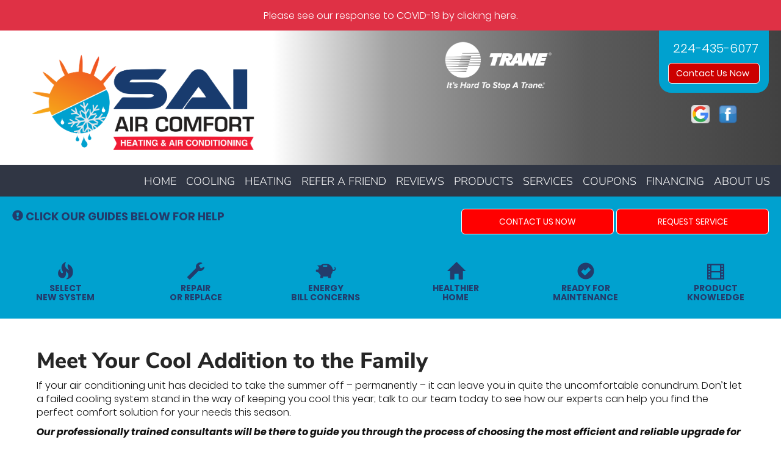

--- FILE ---
content_type: text/html; charset=UTF-8
request_url: https://sos-apps.appspot.com/ip-lookup.php
body_size: -114
content:
"3.142.84.122, 142.250.190.148"

--- FILE ---
content_type: text/html; charset=utf-8
request_url: https://www.google.com/recaptcha/api2/anchor?ar=1&k=6Le7wiUTAAAAAG-hCuWRcM2y2iVhXwgujyFy8Km9&co=aHR0cHM6Ly93d3cuc2FpYWlyY29tZm9ydC5jb206NDQz&hl=en&v=PoyoqOPhxBO7pBk68S4YbpHZ&size=compact&anchor-ms=20000&execute-ms=30000&cb=3jz5r2z6suj7
body_size: 49513
content:
<!DOCTYPE HTML><html dir="ltr" lang="en"><head><meta http-equiv="Content-Type" content="text/html; charset=UTF-8">
<meta http-equiv="X-UA-Compatible" content="IE=edge">
<title>reCAPTCHA</title>
<style type="text/css">
/* cyrillic-ext */
@font-face {
  font-family: 'Roboto';
  font-style: normal;
  font-weight: 400;
  font-stretch: 100%;
  src: url(//fonts.gstatic.com/s/roboto/v48/KFO7CnqEu92Fr1ME7kSn66aGLdTylUAMa3GUBHMdazTgWw.woff2) format('woff2');
  unicode-range: U+0460-052F, U+1C80-1C8A, U+20B4, U+2DE0-2DFF, U+A640-A69F, U+FE2E-FE2F;
}
/* cyrillic */
@font-face {
  font-family: 'Roboto';
  font-style: normal;
  font-weight: 400;
  font-stretch: 100%;
  src: url(//fonts.gstatic.com/s/roboto/v48/KFO7CnqEu92Fr1ME7kSn66aGLdTylUAMa3iUBHMdazTgWw.woff2) format('woff2');
  unicode-range: U+0301, U+0400-045F, U+0490-0491, U+04B0-04B1, U+2116;
}
/* greek-ext */
@font-face {
  font-family: 'Roboto';
  font-style: normal;
  font-weight: 400;
  font-stretch: 100%;
  src: url(//fonts.gstatic.com/s/roboto/v48/KFO7CnqEu92Fr1ME7kSn66aGLdTylUAMa3CUBHMdazTgWw.woff2) format('woff2');
  unicode-range: U+1F00-1FFF;
}
/* greek */
@font-face {
  font-family: 'Roboto';
  font-style: normal;
  font-weight: 400;
  font-stretch: 100%;
  src: url(//fonts.gstatic.com/s/roboto/v48/KFO7CnqEu92Fr1ME7kSn66aGLdTylUAMa3-UBHMdazTgWw.woff2) format('woff2');
  unicode-range: U+0370-0377, U+037A-037F, U+0384-038A, U+038C, U+038E-03A1, U+03A3-03FF;
}
/* math */
@font-face {
  font-family: 'Roboto';
  font-style: normal;
  font-weight: 400;
  font-stretch: 100%;
  src: url(//fonts.gstatic.com/s/roboto/v48/KFO7CnqEu92Fr1ME7kSn66aGLdTylUAMawCUBHMdazTgWw.woff2) format('woff2');
  unicode-range: U+0302-0303, U+0305, U+0307-0308, U+0310, U+0312, U+0315, U+031A, U+0326-0327, U+032C, U+032F-0330, U+0332-0333, U+0338, U+033A, U+0346, U+034D, U+0391-03A1, U+03A3-03A9, U+03B1-03C9, U+03D1, U+03D5-03D6, U+03F0-03F1, U+03F4-03F5, U+2016-2017, U+2034-2038, U+203C, U+2040, U+2043, U+2047, U+2050, U+2057, U+205F, U+2070-2071, U+2074-208E, U+2090-209C, U+20D0-20DC, U+20E1, U+20E5-20EF, U+2100-2112, U+2114-2115, U+2117-2121, U+2123-214F, U+2190, U+2192, U+2194-21AE, U+21B0-21E5, U+21F1-21F2, U+21F4-2211, U+2213-2214, U+2216-22FF, U+2308-230B, U+2310, U+2319, U+231C-2321, U+2336-237A, U+237C, U+2395, U+239B-23B7, U+23D0, U+23DC-23E1, U+2474-2475, U+25AF, U+25B3, U+25B7, U+25BD, U+25C1, U+25CA, U+25CC, U+25FB, U+266D-266F, U+27C0-27FF, U+2900-2AFF, U+2B0E-2B11, U+2B30-2B4C, U+2BFE, U+3030, U+FF5B, U+FF5D, U+1D400-1D7FF, U+1EE00-1EEFF;
}
/* symbols */
@font-face {
  font-family: 'Roboto';
  font-style: normal;
  font-weight: 400;
  font-stretch: 100%;
  src: url(//fonts.gstatic.com/s/roboto/v48/KFO7CnqEu92Fr1ME7kSn66aGLdTylUAMaxKUBHMdazTgWw.woff2) format('woff2');
  unicode-range: U+0001-000C, U+000E-001F, U+007F-009F, U+20DD-20E0, U+20E2-20E4, U+2150-218F, U+2190, U+2192, U+2194-2199, U+21AF, U+21E6-21F0, U+21F3, U+2218-2219, U+2299, U+22C4-22C6, U+2300-243F, U+2440-244A, U+2460-24FF, U+25A0-27BF, U+2800-28FF, U+2921-2922, U+2981, U+29BF, U+29EB, U+2B00-2BFF, U+4DC0-4DFF, U+FFF9-FFFB, U+10140-1018E, U+10190-1019C, U+101A0, U+101D0-101FD, U+102E0-102FB, U+10E60-10E7E, U+1D2C0-1D2D3, U+1D2E0-1D37F, U+1F000-1F0FF, U+1F100-1F1AD, U+1F1E6-1F1FF, U+1F30D-1F30F, U+1F315, U+1F31C, U+1F31E, U+1F320-1F32C, U+1F336, U+1F378, U+1F37D, U+1F382, U+1F393-1F39F, U+1F3A7-1F3A8, U+1F3AC-1F3AF, U+1F3C2, U+1F3C4-1F3C6, U+1F3CA-1F3CE, U+1F3D4-1F3E0, U+1F3ED, U+1F3F1-1F3F3, U+1F3F5-1F3F7, U+1F408, U+1F415, U+1F41F, U+1F426, U+1F43F, U+1F441-1F442, U+1F444, U+1F446-1F449, U+1F44C-1F44E, U+1F453, U+1F46A, U+1F47D, U+1F4A3, U+1F4B0, U+1F4B3, U+1F4B9, U+1F4BB, U+1F4BF, U+1F4C8-1F4CB, U+1F4D6, U+1F4DA, U+1F4DF, U+1F4E3-1F4E6, U+1F4EA-1F4ED, U+1F4F7, U+1F4F9-1F4FB, U+1F4FD-1F4FE, U+1F503, U+1F507-1F50B, U+1F50D, U+1F512-1F513, U+1F53E-1F54A, U+1F54F-1F5FA, U+1F610, U+1F650-1F67F, U+1F687, U+1F68D, U+1F691, U+1F694, U+1F698, U+1F6AD, U+1F6B2, U+1F6B9-1F6BA, U+1F6BC, U+1F6C6-1F6CF, U+1F6D3-1F6D7, U+1F6E0-1F6EA, U+1F6F0-1F6F3, U+1F6F7-1F6FC, U+1F700-1F7FF, U+1F800-1F80B, U+1F810-1F847, U+1F850-1F859, U+1F860-1F887, U+1F890-1F8AD, U+1F8B0-1F8BB, U+1F8C0-1F8C1, U+1F900-1F90B, U+1F93B, U+1F946, U+1F984, U+1F996, U+1F9E9, U+1FA00-1FA6F, U+1FA70-1FA7C, U+1FA80-1FA89, U+1FA8F-1FAC6, U+1FACE-1FADC, U+1FADF-1FAE9, U+1FAF0-1FAF8, U+1FB00-1FBFF;
}
/* vietnamese */
@font-face {
  font-family: 'Roboto';
  font-style: normal;
  font-weight: 400;
  font-stretch: 100%;
  src: url(//fonts.gstatic.com/s/roboto/v48/KFO7CnqEu92Fr1ME7kSn66aGLdTylUAMa3OUBHMdazTgWw.woff2) format('woff2');
  unicode-range: U+0102-0103, U+0110-0111, U+0128-0129, U+0168-0169, U+01A0-01A1, U+01AF-01B0, U+0300-0301, U+0303-0304, U+0308-0309, U+0323, U+0329, U+1EA0-1EF9, U+20AB;
}
/* latin-ext */
@font-face {
  font-family: 'Roboto';
  font-style: normal;
  font-weight: 400;
  font-stretch: 100%;
  src: url(//fonts.gstatic.com/s/roboto/v48/KFO7CnqEu92Fr1ME7kSn66aGLdTylUAMa3KUBHMdazTgWw.woff2) format('woff2');
  unicode-range: U+0100-02BA, U+02BD-02C5, U+02C7-02CC, U+02CE-02D7, U+02DD-02FF, U+0304, U+0308, U+0329, U+1D00-1DBF, U+1E00-1E9F, U+1EF2-1EFF, U+2020, U+20A0-20AB, U+20AD-20C0, U+2113, U+2C60-2C7F, U+A720-A7FF;
}
/* latin */
@font-face {
  font-family: 'Roboto';
  font-style: normal;
  font-weight: 400;
  font-stretch: 100%;
  src: url(//fonts.gstatic.com/s/roboto/v48/KFO7CnqEu92Fr1ME7kSn66aGLdTylUAMa3yUBHMdazQ.woff2) format('woff2');
  unicode-range: U+0000-00FF, U+0131, U+0152-0153, U+02BB-02BC, U+02C6, U+02DA, U+02DC, U+0304, U+0308, U+0329, U+2000-206F, U+20AC, U+2122, U+2191, U+2193, U+2212, U+2215, U+FEFF, U+FFFD;
}
/* cyrillic-ext */
@font-face {
  font-family: 'Roboto';
  font-style: normal;
  font-weight: 500;
  font-stretch: 100%;
  src: url(//fonts.gstatic.com/s/roboto/v48/KFO7CnqEu92Fr1ME7kSn66aGLdTylUAMa3GUBHMdazTgWw.woff2) format('woff2');
  unicode-range: U+0460-052F, U+1C80-1C8A, U+20B4, U+2DE0-2DFF, U+A640-A69F, U+FE2E-FE2F;
}
/* cyrillic */
@font-face {
  font-family: 'Roboto';
  font-style: normal;
  font-weight: 500;
  font-stretch: 100%;
  src: url(//fonts.gstatic.com/s/roboto/v48/KFO7CnqEu92Fr1ME7kSn66aGLdTylUAMa3iUBHMdazTgWw.woff2) format('woff2');
  unicode-range: U+0301, U+0400-045F, U+0490-0491, U+04B0-04B1, U+2116;
}
/* greek-ext */
@font-face {
  font-family: 'Roboto';
  font-style: normal;
  font-weight: 500;
  font-stretch: 100%;
  src: url(//fonts.gstatic.com/s/roboto/v48/KFO7CnqEu92Fr1ME7kSn66aGLdTylUAMa3CUBHMdazTgWw.woff2) format('woff2');
  unicode-range: U+1F00-1FFF;
}
/* greek */
@font-face {
  font-family: 'Roboto';
  font-style: normal;
  font-weight: 500;
  font-stretch: 100%;
  src: url(//fonts.gstatic.com/s/roboto/v48/KFO7CnqEu92Fr1ME7kSn66aGLdTylUAMa3-UBHMdazTgWw.woff2) format('woff2');
  unicode-range: U+0370-0377, U+037A-037F, U+0384-038A, U+038C, U+038E-03A1, U+03A3-03FF;
}
/* math */
@font-face {
  font-family: 'Roboto';
  font-style: normal;
  font-weight: 500;
  font-stretch: 100%;
  src: url(//fonts.gstatic.com/s/roboto/v48/KFO7CnqEu92Fr1ME7kSn66aGLdTylUAMawCUBHMdazTgWw.woff2) format('woff2');
  unicode-range: U+0302-0303, U+0305, U+0307-0308, U+0310, U+0312, U+0315, U+031A, U+0326-0327, U+032C, U+032F-0330, U+0332-0333, U+0338, U+033A, U+0346, U+034D, U+0391-03A1, U+03A3-03A9, U+03B1-03C9, U+03D1, U+03D5-03D6, U+03F0-03F1, U+03F4-03F5, U+2016-2017, U+2034-2038, U+203C, U+2040, U+2043, U+2047, U+2050, U+2057, U+205F, U+2070-2071, U+2074-208E, U+2090-209C, U+20D0-20DC, U+20E1, U+20E5-20EF, U+2100-2112, U+2114-2115, U+2117-2121, U+2123-214F, U+2190, U+2192, U+2194-21AE, U+21B0-21E5, U+21F1-21F2, U+21F4-2211, U+2213-2214, U+2216-22FF, U+2308-230B, U+2310, U+2319, U+231C-2321, U+2336-237A, U+237C, U+2395, U+239B-23B7, U+23D0, U+23DC-23E1, U+2474-2475, U+25AF, U+25B3, U+25B7, U+25BD, U+25C1, U+25CA, U+25CC, U+25FB, U+266D-266F, U+27C0-27FF, U+2900-2AFF, U+2B0E-2B11, U+2B30-2B4C, U+2BFE, U+3030, U+FF5B, U+FF5D, U+1D400-1D7FF, U+1EE00-1EEFF;
}
/* symbols */
@font-face {
  font-family: 'Roboto';
  font-style: normal;
  font-weight: 500;
  font-stretch: 100%;
  src: url(//fonts.gstatic.com/s/roboto/v48/KFO7CnqEu92Fr1ME7kSn66aGLdTylUAMaxKUBHMdazTgWw.woff2) format('woff2');
  unicode-range: U+0001-000C, U+000E-001F, U+007F-009F, U+20DD-20E0, U+20E2-20E4, U+2150-218F, U+2190, U+2192, U+2194-2199, U+21AF, U+21E6-21F0, U+21F3, U+2218-2219, U+2299, U+22C4-22C6, U+2300-243F, U+2440-244A, U+2460-24FF, U+25A0-27BF, U+2800-28FF, U+2921-2922, U+2981, U+29BF, U+29EB, U+2B00-2BFF, U+4DC0-4DFF, U+FFF9-FFFB, U+10140-1018E, U+10190-1019C, U+101A0, U+101D0-101FD, U+102E0-102FB, U+10E60-10E7E, U+1D2C0-1D2D3, U+1D2E0-1D37F, U+1F000-1F0FF, U+1F100-1F1AD, U+1F1E6-1F1FF, U+1F30D-1F30F, U+1F315, U+1F31C, U+1F31E, U+1F320-1F32C, U+1F336, U+1F378, U+1F37D, U+1F382, U+1F393-1F39F, U+1F3A7-1F3A8, U+1F3AC-1F3AF, U+1F3C2, U+1F3C4-1F3C6, U+1F3CA-1F3CE, U+1F3D4-1F3E0, U+1F3ED, U+1F3F1-1F3F3, U+1F3F5-1F3F7, U+1F408, U+1F415, U+1F41F, U+1F426, U+1F43F, U+1F441-1F442, U+1F444, U+1F446-1F449, U+1F44C-1F44E, U+1F453, U+1F46A, U+1F47D, U+1F4A3, U+1F4B0, U+1F4B3, U+1F4B9, U+1F4BB, U+1F4BF, U+1F4C8-1F4CB, U+1F4D6, U+1F4DA, U+1F4DF, U+1F4E3-1F4E6, U+1F4EA-1F4ED, U+1F4F7, U+1F4F9-1F4FB, U+1F4FD-1F4FE, U+1F503, U+1F507-1F50B, U+1F50D, U+1F512-1F513, U+1F53E-1F54A, U+1F54F-1F5FA, U+1F610, U+1F650-1F67F, U+1F687, U+1F68D, U+1F691, U+1F694, U+1F698, U+1F6AD, U+1F6B2, U+1F6B9-1F6BA, U+1F6BC, U+1F6C6-1F6CF, U+1F6D3-1F6D7, U+1F6E0-1F6EA, U+1F6F0-1F6F3, U+1F6F7-1F6FC, U+1F700-1F7FF, U+1F800-1F80B, U+1F810-1F847, U+1F850-1F859, U+1F860-1F887, U+1F890-1F8AD, U+1F8B0-1F8BB, U+1F8C0-1F8C1, U+1F900-1F90B, U+1F93B, U+1F946, U+1F984, U+1F996, U+1F9E9, U+1FA00-1FA6F, U+1FA70-1FA7C, U+1FA80-1FA89, U+1FA8F-1FAC6, U+1FACE-1FADC, U+1FADF-1FAE9, U+1FAF0-1FAF8, U+1FB00-1FBFF;
}
/* vietnamese */
@font-face {
  font-family: 'Roboto';
  font-style: normal;
  font-weight: 500;
  font-stretch: 100%;
  src: url(//fonts.gstatic.com/s/roboto/v48/KFO7CnqEu92Fr1ME7kSn66aGLdTylUAMa3OUBHMdazTgWw.woff2) format('woff2');
  unicode-range: U+0102-0103, U+0110-0111, U+0128-0129, U+0168-0169, U+01A0-01A1, U+01AF-01B0, U+0300-0301, U+0303-0304, U+0308-0309, U+0323, U+0329, U+1EA0-1EF9, U+20AB;
}
/* latin-ext */
@font-face {
  font-family: 'Roboto';
  font-style: normal;
  font-weight: 500;
  font-stretch: 100%;
  src: url(//fonts.gstatic.com/s/roboto/v48/KFO7CnqEu92Fr1ME7kSn66aGLdTylUAMa3KUBHMdazTgWw.woff2) format('woff2');
  unicode-range: U+0100-02BA, U+02BD-02C5, U+02C7-02CC, U+02CE-02D7, U+02DD-02FF, U+0304, U+0308, U+0329, U+1D00-1DBF, U+1E00-1E9F, U+1EF2-1EFF, U+2020, U+20A0-20AB, U+20AD-20C0, U+2113, U+2C60-2C7F, U+A720-A7FF;
}
/* latin */
@font-face {
  font-family: 'Roboto';
  font-style: normal;
  font-weight: 500;
  font-stretch: 100%;
  src: url(//fonts.gstatic.com/s/roboto/v48/KFO7CnqEu92Fr1ME7kSn66aGLdTylUAMa3yUBHMdazQ.woff2) format('woff2');
  unicode-range: U+0000-00FF, U+0131, U+0152-0153, U+02BB-02BC, U+02C6, U+02DA, U+02DC, U+0304, U+0308, U+0329, U+2000-206F, U+20AC, U+2122, U+2191, U+2193, U+2212, U+2215, U+FEFF, U+FFFD;
}
/* cyrillic-ext */
@font-face {
  font-family: 'Roboto';
  font-style: normal;
  font-weight: 900;
  font-stretch: 100%;
  src: url(//fonts.gstatic.com/s/roboto/v48/KFO7CnqEu92Fr1ME7kSn66aGLdTylUAMa3GUBHMdazTgWw.woff2) format('woff2');
  unicode-range: U+0460-052F, U+1C80-1C8A, U+20B4, U+2DE0-2DFF, U+A640-A69F, U+FE2E-FE2F;
}
/* cyrillic */
@font-face {
  font-family: 'Roboto';
  font-style: normal;
  font-weight: 900;
  font-stretch: 100%;
  src: url(//fonts.gstatic.com/s/roboto/v48/KFO7CnqEu92Fr1ME7kSn66aGLdTylUAMa3iUBHMdazTgWw.woff2) format('woff2');
  unicode-range: U+0301, U+0400-045F, U+0490-0491, U+04B0-04B1, U+2116;
}
/* greek-ext */
@font-face {
  font-family: 'Roboto';
  font-style: normal;
  font-weight: 900;
  font-stretch: 100%;
  src: url(//fonts.gstatic.com/s/roboto/v48/KFO7CnqEu92Fr1ME7kSn66aGLdTylUAMa3CUBHMdazTgWw.woff2) format('woff2');
  unicode-range: U+1F00-1FFF;
}
/* greek */
@font-face {
  font-family: 'Roboto';
  font-style: normal;
  font-weight: 900;
  font-stretch: 100%;
  src: url(//fonts.gstatic.com/s/roboto/v48/KFO7CnqEu92Fr1ME7kSn66aGLdTylUAMa3-UBHMdazTgWw.woff2) format('woff2');
  unicode-range: U+0370-0377, U+037A-037F, U+0384-038A, U+038C, U+038E-03A1, U+03A3-03FF;
}
/* math */
@font-face {
  font-family: 'Roboto';
  font-style: normal;
  font-weight: 900;
  font-stretch: 100%;
  src: url(//fonts.gstatic.com/s/roboto/v48/KFO7CnqEu92Fr1ME7kSn66aGLdTylUAMawCUBHMdazTgWw.woff2) format('woff2');
  unicode-range: U+0302-0303, U+0305, U+0307-0308, U+0310, U+0312, U+0315, U+031A, U+0326-0327, U+032C, U+032F-0330, U+0332-0333, U+0338, U+033A, U+0346, U+034D, U+0391-03A1, U+03A3-03A9, U+03B1-03C9, U+03D1, U+03D5-03D6, U+03F0-03F1, U+03F4-03F5, U+2016-2017, U+2034-2038, U+203C, U+2040, U+2043, U+2047, U+2050, U+2057, U+205F, U+2070-2071, U+2074-208E, U+2090-209C, U+20D0-20DC, U+20E1, U+20E5-20EF, U+2100-2112, U+2114-2115, U+2117-2121, U+2123-214F, U+2190, U+2192, U+2194-21AE, U+21B0-21E5, U+21F1-21F2, U+21F4-2211, U+2213-2214, U+2216-22FF, U+2308-230B, U+2310, U+2319, U+231C-2321, U+2336-237A, U+237C, U+2395, U+239B-23B7, U+23D0, U+23DC-23E1, U+2474-2475, U+25AF, U+25B3, U+25B7, U+25BD, U+25C1, U+25CA, U+25CC, U+25FB, U+266D-266F, U+27C0-27FF, U+2900-2AFF, U+2B0E-2B11, U+2B30-2B4C, U+2BFE, U+3030, U+FF5B, U+FF5D, U+1D400-1D7FF, U+1EE00-1EEFF;
}
/* symbols */
@font-face {
  font-family: 'Roboto';
  font-style: normal;
  font-weight: 900;
  font-stretch: 100%;
  src: url(//fonts.gstatic.com/s/roboto/v48/KFO7CnqEu92Fr1ME7kSn66aGLdTylUAMaxKUBHMdazTgWw.woff2) format('woff2');
  unicode-range: U+0001-000C, U+000E-001F, U+007F-009F, U+20DD-20E0, U+20E2-20E4, U+2150-218F, U+2190, U+2192, U+2194-2199, U+21AF, U+21E6-21F0, U+21F3, U+2218-2219, U+2299, U+22C4-22C6, U+2300-243F, U+2440-244A, U+2460-24FF, U+25A0-27BF, U+2800-28FF, U+2921-2922, U+2981, U+29BF, U+29EB, U+2B00-2BFF, U+4DC0-4DFF, U+FFF9-FFFB, U+10140-1018E, U+10190-1019C, U+101A0, U+101D0-101FD, U+102E0-102FB, U+10E60-10E7E, U+1D2C0-1D2D3, U+1D2E0-1D37F, U+1F000-1F0FF, U+1F100-1F1AD, U+1F1E6-1F1FF, U+1F30D-1F30F, U+1F315, U+1F31C, U+1F31E, U+1F320-1F32C, U+1F336, U+1F378, U+1F37D, U+1F382, U+1F393-1F39F, U+1F3A7-1F3A8, U+1F3AC-1F3AF, U+1F3C2, U+1F3C4-1F3C6, U+1F3CA-1F3CE, U+1F3D4-1F3E0, U+1F3ED, U+1F3F1-1F3F3, U+1F3F5-1F3F7, U+1F408, U+1F415, U+1F41F, U+1F426, U+1F43F, U+1F441-1F442, U+1F444, U+1F446-1F449, U+1F44C-1F44E, U+1F453, U+1F46A, U+1F47D, U+1F4A3, U+1F4B0, U+1F4B3, U+1F4B9, U+1F4BB, U+1F4BF, U+1F4C8-1F4CB, U+1F4D6, U+1F4DA, U+1F4DF, U+1F4E3-1F4E6, U+1F4EA-1F4ED, U+1F4F7, U+1F4F9-1F4FB, U+1F4FD-1F4FE, U+1F503, U+1F507-1F50B, U+1F50D, U+1F512-1F513, U+1F53E-1F54A, U+1F54F-1F5FA, U+1F610, U+1F650-1F67F, U+1F687, U+1F68D, U+1F691, U+1F694, U+1F698, U+1F6AD, U+1F6B2, U+1F6B9-1F6BA, U+1F6BC, U+1F6C6-1F6CF, U+1F6D3-1F6D7, U+1F6E0-1F6EA, U+1F6F0-1F6F3, U+1F6F7-1F6FC, U+1F700-1F7FF, U+1F800-1F80B, U+1F810-1F847, U+1F850-1F859, U+1F860-1F887, U+1F890-1F8AD, U+1F8B0-1F8BB, U+1F8C0-1F8C1, U+1F900-1F90B, U+1F93B, U+1F946, U+1F984, U+1F996, U+1F9E9, U+1FA00-1FA6F, U+1FA70-1FA7C, U+1FA80-1FA89, U+1FA8F-1FAC6, U+1FACE-1FADC, U+1FADF-1FAE9, U+1FAF0-1FAF8, U+1FB00-1FBFF;
}
/* vietnamese */
@font-face {
  font-family: 'Roboto';
  font-style: normal;
  font-weight: 900;
  font-stretch: 100%;
  src: url(//fonts.gstatic.com/s/roboto/v48/KFO7CnqEu92Fr1ME7kSn66aGLdTylUAMa3OUBHMdazTgWw.woff2) format('woff2');
  unicode-range: U+0102-0103, U+0110-0111, U+0128-0129, U+0168-0169, U+01A0-01A1, U+01AF-01B0, U+0300-0301, U+0303-0304, U+0308-0309, U+0323, U+0329, U+1EA0-1EF9, U+20AB;
}
/* latin-ext */
@font-face {
  font-family: 'Roboto';
  font-style: normal;
  font-weight: 900;
  font-stretch: 100%;
  src: url(//fonts.gstatic.com/s/roboto/v48/KFO7CnqEu92Fr1ME7kSn66aGLdTylUAMa3KUBHMdazTgWw.woff2) format('woff2');
  unicode-range: U+0100-02BA, U+02BD-02C5, U+02C7-02CC, U+02CE-02D7, U+02DD-02FF, U+0304, U+0308, U+0329, U+1D00-1DBF, U+1E00-1E9F, U+1EF2-1EFF, U+2020, U+20A0-20AB, U+20AD-20C0, U+2113, U+2C60-2C7F, U+A720-A7FF;
}
/* latin */
@font-face {
  font-family: 'Roboto';
  font-style: normal;
  font-weight: 900;
  font-stretch: 100%;
  src: url(//fonts.gstatic.com/s/roboto/v48/KFO7CnqEu92Fr1ME7kSn66aGLdTylUAMa3yUBHMdazQ.woff2) format('woff2');
  unicode-range: U+0000-00FF, U+0131, U+0152-0153, U+02BB-02BC, U+02C6, U+02DA, U+02DC, U+0304, U+0308, U+0329, U+2000-206F, U+20AC, U+2122, U+2191, U+2193, U+2212, U+2215, U+FEFF, U+FFFD;
}

</style>
<link rel="stylesheet" type="text/css" href="https://www.gstatic.com/recaptcha/releases/PoyoqOPhxBO7pBk68S4YbpHZ/styles__ltr.css">
<script nonce="frybBaijTmXSjvsl9sNxug" type="text/javascript">window['__recaptcha_api'] = 'https://www.google.com/recaptcha/api2/';</script>
<script type="text/javascript" src="https://www.gstatic.com/recaptcha/releases/PoyoqOPhxBO7pBk68S4YbpHZ/recaptcha__en.js" nonce="frybBaijTmXSjvsl9sNxug">
      
    </script></head>
<body><div id="rc-anchor-alert" class="rc-anchor-alert"></div>
<input type="hidden" id="recaptcha-token" value="[base64]">
<script type="text/javascript" nonce="frybBaijTmXSjvsl9sNxug">
      recaptcha.anchor.Main.init("[\x22ainput\x22,[\x22bgdata\x22,\x22\x22,\[base64]/[base64]/[base64]/[base64]/[base64]/[base64]/KGcoTywyNTMsTy5PKSxVRyhPLEMpKTpnKE8sMjUzLEMpLE8pKSxsKSksTykpfSxieT1mdW5jdGlvbihDLE8sdSxsKXtmb3IobD0odT1SKEMpLDApO08+MDtPLS0pbD1sPDw4fFooQyk7ZyhDLHUsbCl9LFVHPWZ1bmN0aW9uKEMsTyl7Qy5pLmxlbmd0aD4xMDQ/[base64]/[base64]/[base64]/[base64]/[base64]/[base64]/[base64]\\u003d\x22,\[base64]\\u003d\x22,\x22bFdqTV7ChlDCjlvCl8KfwoLCisOBO8OrZcO9wokHJ8KFwpBLw4BRwoBOwoVkO8Ozw4/CpiHClMKiRXcXHsKLwpbDtBFTwoNgRMK3AsOnXwjCgXRGLlPCuhZLw5YUccKgE8KDw5jDp23ClTPDkMK7ecOJwoTCpW/CklLCsEPCmB5aKsKvwrHCnCU7wr9fw6zCinNADVAeBA08wqjDozbDocOjSh7CmcOqWBdbwrw9wqNSwrtgwr3DpHgJw7LDviXCn8OvK0XCsC4wwozClDgcKUTCrAU+cMOEV0jCgHETw5TDqsKkwpMndVbCnU0LM8KaFcOvwoTDvwrCuFDDscOcRMKcw4TCi8O7w7VFIR/[base64]/Cpj3Dmlp2w6BRI8K8w5fDn8OSw65DWMOnw5/Cg0LCnkwUQ2Qkw5tnAkHCrsK9w7FqCChIT0sdwpt3w7YAAcKTDC9VwrYSw7tiVwDDvMOxwr1Fw4TDjn5kXsOrQ1d/SsOsw7/[base64]/Di2RPNsOYwrvCtsK0w7DCi8K9w5nDuWFQwq4vDgbCmsKVw7JJMsKKQWVNwrg5ZcOfwqvClmsbwrXCvWnDlcOKw6kZGRnDmMKxwpoqWjnDq8OgGsOEbMO/w4MEw6UXNx3DocOPPsOgCcOoLG7Dnnkow5bCjsOwD07CoV7Ckid4w7XChCE4NMO+McOdwqjCjlYfwqnDl03DkmbCuW3DkX7CoTjDvsKpwokFesK/[base64]/CmgchBFkbw5gmwq3DjcOZwpzDtcOhYCtzYcKxw5YkwofCondOesKowrLCjsOXRBlLEMOPw6l/[base64]/DgsOIwo9NcFjDu8O1NMORNcK/[base64]/DoljCucKdZgvDv03CtMO2UsOEwoMxwqnDoMKPw5JywqjCsipTwoPDoTDCthnCpMOMwoVeLw/[base64]/[base64]/wqVKCiXDr0hEw6/[base64]/CtMKVW1dTZsKPaMK0wogpDMKiw5wmYnQhwqsiwrQ+w6nCpy3DnsK5b1sIwoUhw7Ipw4Ixw55YJsKGYMKMa8KCwqoOw5QZwrfDmkdawqBsw5HCkCrCmDQnRwl8w6NSKMKtwpzChcOlw5TDisKhw7I1wqB2w5Vsw6k8w4/Dnx7Cs8OJMMK8VypnbcKywqBZbcOeABVebsOsbhbCrA0Xw6VaE8KQIjjDojDCoMKkQsOqwqXDsiXDsivDrl5bEsOBwpXCmANEG1vCnsOxa8KHw4N0w4NHw5PCpMKLOHQRIU1UEcORUMO5KMOzacORUT0+Vj9xwo8kPcKbPcKPRsOWwq7Ds8OWw5IBwqPDozY/w404w4DDjcKPaMKVCko/[base64]/[base64]/CoHBbw54bLsOxKyEyb1U9fcKhwpjDgsObw5vDjsK5w4pbwp1vWTvDvMKBSUDCli5twpRJUMOSwprCv8KGwoHDjsOLw6gGw4Uew7vDqMKgLsKuwr7DtVd4aGDChcOcw6RTw5U0wrofwqvCkB0xRTxlBUEJZsKnDcOKd8KdwpnCrcKva8OGw5pgwoZmw78YHR/DpTQmDCfCrEjDrsKGwrzCnGNQbcO4w6XDisK3RMOowrTCkmJiwrrCrzMdw5xLFMKLKWTCgVVJXMO4DsKLKsK9w711wqctdcOow6HCk8KNFUjDt8OOw4DClMKDwqQFwpMRCg8zwpbCu0QXHsOmecKNBsObw58lZSHCv3ByP2d9wqjDlsKDw5BBE8KXDh4bOQA/[base64]/DgMOxYcKFw75+wqLCrcOGwoBGw6gNRi4vw5HCt8OIK8Oqw55FwpDDtSLCixnCmsONw7PDhcOwXMKcw6w0wq3DqMOmwoIyw4LDoArDiUvCsEolw7DCmDDCsiB3TcKtRcOew5FSw4nDg8OtdsKjFH1ucMOHw4rDuMOmw4zDncOCw5PCj8OKA8ObFy/CvV3ClcOwwrzCv8O9w7XCicKHLcOPw4InD1ZvLFjDp8O3McOFwpNyw6Efw4jDnMKJw4wtwqrDmsK5asOvw7ZUw4AgPsOVVTnChX/ChHFRwrTCr8KZDinCrV0UFk7CocKTcsO5wrx2w4jDjsOXCiROI8OtOFRvTsK/WnzDoH5+w4DCtzRiwrXCvC7CmS01wrohwqvDm8OewqvClAk9ecOmBsOLdCJGVw3DgAjCk8KbwpvDtABkw5LDl8KqMsKALsOqUMKdwq3CoW/[base64]/[base64]/[base64]/Dv1LDnMOjw7vDhsO0w4fCiQAePjcYecKSw7bCti1XwowKTxbDoifDm8OYwrHCgjLDj0HCqsKYwrvCgcOcwo7Cl3gsWcOoFcKUIxvCi1rDiEXClcONWj/[base64]/w43DnsKmMhjDg8KDV1TCr2E+woDDgHMsw7liwqwQw7kkw5HDocOLHsKAw7N0QAolGsOew75NwoM6IDpfMEjDjV7Chk5ow4/Drz9zGVsDw49Nw7jDnMOlN8K6w4jCv8KpL8KhM8OowrsTw77CjmN7wph5wpJkEMOVw6LCtcOJRGvCg8OgwolFPMOTwrTCrsKRB8O7woR1dxTDq0slw7/CoxHDucObMsOkHR9zw6HCqy8Tw7FkRMKMYVfCrcKBw7YgwqvCh8KYWsK5w5clK8ObDcKrw6Edw65xw7/Cl8ONwowNw4XCr8KPw77DncKsG8K+w4IsT0kSdcKvUV/Chm/Cvz7Dq8KeY1wNwpt/w5Mnw7bCiXt/w5HDp8K/[base64]/WcO9woExEiwGwrLDql7DmMKVT8OFw5nDq3LDvcOdw7LCkmkiw7TCjHzDgMK9w6lUZsKCL8O2w4zCiGJZAcKNw7JmL8Oaw4UTwpxjIxd9wq7ClMKtwpQ3VMOdw4fClCoaG8Otw6gMFsKMwrtJKMOOwobDik3CusOMQMO5IkbDqRg6w7XCrm/[base64]/wroqw4XDpsOkwoFyMCVfwqd5NMOMwr3CrWNjdzZlw4IuJHbCm8K/[base64]/[base64]/DvcKjwqjDiTHCtcKrXMOWI2wQP1fDklzCn8KWdcKNFMK7Z1NNSjlvw4gNwqbCsMKkEsOBNcKsw55yXiQqwqtfLD/Di0h4ZEXDt2XCucKpwpfDhcKgw55eFH7CjsORw4XDnToswoFhUcKzw5fDh0TDlTlwZMOswqN6YWoIJcKrcMKlUG3DqCPDmEUyw47CgyR1w7rDlwBrw5jDuggCdxotSF7CsMKdKjdHdsKiUiEswqpUJwsNZkMiTlkGwrTDnsK7wrvCtkLDozUwwrM7w53CtW/ChsOEw74TGSUNY8Otw4XDgEhFw4XCrcKaZnHDnMKpJcOTw7Q7wrXDnXUjRjYueUjClkBKPcOSwoN5wrZ4wp81wpfCssODw41KfXsvMsO8w6dkd8OZX8OCBSjDuUkkw5HCgR3DqsKQUSvDkcOewpnCpHwAwpXCm8K/XMOywr/DmnAeehvCh8OWw6LCk8KFZSFPXkksYcKYw6vDs8O9w73DgFLDnijCmcKqw4fDlgtyGsOvOMOabnsMCMKkwrlhwpoVVS7Co8OkYxRvAcOnwpDCngJhw5lhCn9gdmTCiz/[base64]/CtQfCqwbDqMK5YMOPwrvCncO/OicvHR/CkScUKxl5PsK0w5Urw7AbY2paGsOnwoYiHcOSw4xvUMK6woN6w6fCnHzDoy5hSMO9woDCmcOjw5bDhcOswr3CscKew4XDnMK4w7IRwpUwKMOTRMKsw6J/w6PCvC9fCE83IcKnPxIqPsK9Pz/CthpjEggOwp/Cs8K9w7bCtMKHNcK1QsOeIE5jw6tkwrzCoW0yJcKmA1jDiFjCqcKAGTfCjsKkLsObfCJLHMO3IMKVFlvDhyVjwpJuwq4BH8K/w6vCucKnw5/CrMOlw6tawq1sw7PDnmbCscKVw4XClxHCj8KxwpwQXcO2HDnCsMOBLMKUbcKSwrHCuxvCgsKHQMKoLn0tw5PDl8KZw7EfAsKIw7TCuwjCicKlPMKDwoZ5w4jCt8OAwojCgDYQw6wLw5jDp8OIEcKEw5/CncKLYMOYLAxzw6ppwq5YwrLDtAzDssOnMQVLw4rDvcKLCjkvwp7CmsOVw68kwoHDmMOuw4PDmVVVU1DCiCs4wrHDmMOaPi/CqcO+Y8K0OsOSwq3DjTdPwpXChwgGSEDDj8OITmZOcxMAwqsAwo0pKMKiK8OlV35bRlbDkMKNJR8hwqUcwrcwEsOMDGAxwpPDnR9+w6vDv15FwqjCtsKvUQ8MTV9BPBMVw5/Ds8OOwpQbwpfDm2PCnMKHMsKFdQ7Du8KxJ8KJwoTCoUDCpMO+fsOrbmHCh2PDiMOYD3DDhjXDhMOKcMKJCQgKXkcUP03CscOWw40WwoBUBSVWw5HCusKSw6jDjcK+w5bCjSk4HsOMMSTDlCNvw7rCtcOJZ8O4wr/DvS7Dj8KUwqt+F8KwwqjDt8OXfCcLTsOQw6HCp1s/[base64]/DpzDDhjnCoMOhXXNMdcKaFMOsMFAGDDorw692XgHCmUh/LFV4C8ORdR7CkcOxwr/DgRsgFcOfY2DCvxbDtMK/IzlPwrAxLyXCtXgqw4PDkwrDlsKdVTrCrMOZw68UJcObAMORWWrCsB0PwrnDhx7Ck8Kgw7LDicO5DEl6wpVlw4g3b8K2FsOlwofChEBbw5vDizNLw4DDtW/Cinstwrcpf8KIYcKQwrg4BErDkBIec8KrH1vDn8Kbw6pSw41Kw657w5nDlcOIwpXDgkPCn3ocX8OCaiVEfUjDnjBFwrnDmBHCi8OVQhJjw5cuAHxew5jCisKyIFLDjGYuV8OfD8KZAsKONsOywpd9wprCrSIVH2nDkF/DuXfCgkZxWcK+w719D8OIG381wo7Ct8KRMwZTNcO1NcOewr3CqSPCrwkvK2RiwpPChnvDpG3Dg1VSBQZGw6zCuFbDisOsw5Ehw59EX2Qqw6MyC1MoMMOQwo8Pw4UEw7VqwofDrMKlw7fDqhrDpRLDssKRSnhxQiLCucOTwrrCkW/DhywWVCPDksKxYcOaw61uasKcw6nCqsKQasKpc8OnwoZ1wp8Zw4QfwqvCtxDDlWc2V8Kfw79dw7wRMVtFwod/wqDDh8Kiw6DDmWpAbsKkw43CtCtvwrjDpMKzd8O7Sj/CiS7DjTnCisOVUGfDnMO1b8Kbw6xIUgAcTwrCpcOrSynDsms6Oyl8GlDCpWfDoMOyQcKiGcOQZX3Dl2vDkznDiwhywowyGsOqRsO1w6/DjU0ZFHDCscKrazNDwrctwpcIw7hjcCAGw68hbkvDoS/[base64]/CgMK6MMK4wpYkw4fDozPDh1F9YVlrE1XDk8OrHXPDrcKYEsKxKj9gOsKcw7dNT8K2w6xKw5/[base64]/X8OJNsKXY1JCGSfCsVgwYcO3XT4FwqfCjCtHwoLDi2DCtUfDhcK4wqTCp8OWHMO2EMKCHlTCsULCkcOmwrPCisKwCC/Cm8OedsKmwr7DgjfDhcKBbMKQTVFzdFkiL8KYw7bCvxfCmMKAF8Knw6nCqCHDp8KOwr4Awp8Xw5kWB8KON37DmMKjw6DCrMO0w5Mew7sIOR7DrVs2W8KNw4/Ch2XChsOkJ8OmUcKjw7xUw4bDkS7DvFZ4TsKIZ8OnB1F9PsKYYMO0wroxNcOfdmXDj8K7w6fDpsKWeznDrlcWQMKMN0XDvsOsw5JGw5RGJj8tScKnOMKTwrnCjcO3w4XCq8Omw6nCsXLDhMKWw55mQwzDlhXDosKiWMOpwr/[base64]/[base64]/[base64]/DgMOFH8O/[base64]/DqMOBwqjDhMOEKsKvw7g6ecOOWcK6BsOCKMKQwoQ0w4IFw6rDqMOlwph9N8KEw6DCuhFufMKVw5VPwqUOwoxOw5xvZsKNJcOpKcOOMw4GSANwUiLDsBjDs8KDEcKSwql/RRAXGcKEwrrDgjzDtlhvOMO7wq/Co8OlwoXDg8KrC8K/w6DDlyzCqsODwq/[base64]/CvUMHwr3CtMOhB8KJwp90wqcBF8Olw6dRHlDChcO0wqthTcKkEjzDssOgeTkhW1ofTEDCmXs7HhjDrcKULGAoUMOZecOxw6bCnkvCqcOWw7kBw4jCuTfCo8KvMHHCg8OddcKIDHvDt3jDsmdawosyw7xgwpXCq0bDk8KbWX/CrcOILUPDrQPDjEAow7LCmhkywq80w6/[base64]/[base64]/[base64]/DkzPDknFrfU7DpsO5Z8Kaw74gw69dJcKOwpTDuizDqSFWw6AueMOLc8K+w6zCllVIwo1+fAbDtcO1w63Cn2XDjcOwwqp5wrYXGXPCjXdlUVvClG3ClsK7KcOxHcK/wrLCpsKtwppXPsOgwpFTR2TDjsKmfC/DvydND3bClcO7w7fDq8KOwqJ4wpzDrcOawr16wrhVw74QwozDqwh7wrhuw5VVw5glTcKLdsKnSMK2w7cXOcKuw6JZXcKowqYnwp1yw4ccwqXCo8KfaMO6wrfDkx8jwqF1w6wWShNLw5/Dn8KpwpvDhxnCgcOuaMKzw68FA8O8wpJ4W1PCqMOGwrfCjhzChsK6M8Kdw7bDh27CncKUw70sw4TDoSNJHVcXUMOQwpscwo/Ct8KccMOowqLCmsKXwprCncOKLScAPsKzC8K7UAEEFx3CowJPwrs5cFrDu8KEO8OzEcKrwqMfw7TCmg1aw4PCq8K0ZcKhBDvDsMKAwpFnKgDCo8KtX2dJwoEgTcOrw50Vw4/CgwnCqQvDmhrDmcOgJ8KCwr3DtR/DkcKNwrnDilR+B8KXJ8K5w6fDukrDt8KtbMKaw4bCvsKgIVt9wpHChGXDqh/Ds3N6ccOQXU5ZAsKcw5jCo8KYR0fCmwHDk3bCuMKww6ErwqY9YcO/[base64]/Dq8OpVsOcw5/CjMK8w7kzwqJlwoZnw53DisOQw5ckw5TCqsK/wpTDiXtiR8K3cMOuYjLDvE82wpbChSV3w7nDihhuwoU6w5fCsAHDlF9UEsK2wpVHM8OUMcK/GcK4wrEsw53CkhvCocOFGk08DBjDnGXCtjxMwqt4b8OPC2Y/R8Kowq/CiEJVwqNkwpvCvh0Kw5jCrXAJXkHCgcONwqQCAMOBw7rCj8Kdwq5/LQzDrlASAXlZB8Ogc1RZQgbCncOBUDsoYEgWw5jCo8O/wrfCocOlfk0NIcKKwot+wpsYwprDnsKhPA/DvB50A8OAXznCvcK3LgLCv8KJE8Kow4V0wpnDhx/[base64]/b1nCp8OQDhcMfcK6OQHDtEbDscOMM0nCsj8eEsKJw6fCqMK4c8Oqw6PCjgEJwpM3wrV1NQrCjsOtLcO3w6wPZUk5Ny1Jf8KIDhkeYgfDumQKWAIiwq/CjQrDkcKHw7zDhcKXw7Ipc2jCgMKiw6NOGTXDk8KAWlN2wp41dWpeFsOWw5bDqMOVw5BPw6xyGSzChVZRG8KFwrNrZcKqw4kjwq5xMMKfwq8uTxI6w7l5XsKgw4o5wo7CpsKFEk7Cv8Kmfw8Ww4w9w6V/eSzCj8OUKVbDpD4UUhwtZEg0w5dqSBTDrBPDu8KBEitPLMK/P8KkwpdSdivDkFPChHJow60FH3zChMKIwqrDqCjCiMOPVcOHwrB+TyF9DD/DrDp0wpnDrMO7FRnDgcO4AQpmYMOWw7vDiMO/w7fDnR3DssOzLXbDm8Kkw5oyw7zColfCkcKdcsOZwpgQHUMgwozCozZAUDXDrSBmRBIOwr0Bw7PCgsKAw5ssOGBhGR95wrXDgxjDs1caA8OMK3XDosKqdyjDq0TCs8KEZEdxP8KlwoPDmkgwwqvCvcObL8KXw6HDscK8wqBjw4bDisOxHxjCsh9vworDpMOFw68bfh/DucOBd8Kfw6gUE8OSw6PCkMOKw4bCosO6G8OFwr/DtcKCYhsCShVNA24KwrU5YjZQLn4HD8K4FsOgSnPDiMOaByEww6TDvjrCsMKvRMO7JMOPwpjCnWYATChpw7ZEF8KBw5YhWcOdw5nDiB/[base64]/ScKawrXCgAnCicK7exfCucKIw7DDsMKiw74/[base64]/[base64]/eiUGBVLDo2lMwqfCl8KzTcO4dcOFw6/DgxnCg2J5w4fDu8K6CGrDp38KBQLCn2YCCSBjQWvDnUZ/woccwqEiaBd8wqduFMO2VsOTCMKPwpHDtsKcwofDukjCohxXw6hPw7QVBx3CunfDuEYNDMKxw7wsBCDCmcODecKjMMOWaMKYLcOTwprDq2/CqVXDnG9nGMKsfcO2N8O+wpYuJQVuw4J1Z3hiXsOkaB4pNsKEXB4cwrTCrSkcNjlLNMO2wodNFWXCoMK0U8OqwpfDsxc4dsOow4k3X8OQFD1WwrBibRDDgcO6ZcOCwp/DkwTDpDh+w75veMOqwoLCq3ICAMOLwqw1OcOWw49ww5HCvMK4Cx/Cv8KoanvDjBVKw6Y/EcOGa8OjEcOyw5Bww6vDrgNVw5Zpw4xEwoYBwrpsYsKjA39ewoRywoZJUi7Dl8OHwqvDnAEbwrl6csOlworDhcO2am5Cw5DCihnChgzCssOwVgY9w6rCnXYfw7XCs19VR27DtMOlwoAJwr/CjcOXwpYBwrIAUMO1w7rDiRHCvMO3w7nCk8Onwrptw7UgPSHDtCdvwqJaw7dUWjXCkXILJcOXfAgpdyjDg8KHwp3CtHHCkMOdw6ByIsKGGsK8woY3w7vDrsKETMKpwr5Mw7sWw5BBU3vDpClowrsmw6ocwpzDn8OnKcO7wr/[base64]/AD7Cv8K8w7p2w5YYwozDtsKewpsCwqjCkkzDp8O1wq9qKRTCmsK7YXHDpAAZUm/[base64]/DvcOXw7ARw59+wp8hPBHCn8K1N8KqCsOUZFLDqHXDgsKXw6HDn1kTwpdgwpHDicOfwq48woHDqsKbfMOwfsO8J8KFYy7DmXdYw5XCr1tgCg/Co8KyBXldGsKccsKSw6gyYS7DgsOxPMOFdGrDh33CgsOOwoHCmHkiwok6woADw4LDjCrDt8ODIz1+w7EUwr7CiMOEworCg8K7wqlawr/CkcKbwpLDqcOywpXDhx7CimVNKysNwrTDk8OZw5A9T1QiAhnDhH07OsKow4Idw5vDg8KNw7LDp8O7w6gkw4MZNsOXwqQ0w61fCcOEwpPChnnCuMKYw7nDj8OBVMKpY8OLwo9XDsKUR8OnWibCh8Ksw7rCvzDCnsKdw5BKwpXCjMOIwp/Ci35cwpXDr8O/CcOwZsO5esOwMcO+wrVvwrjChcOew4nCqMOAw4fDoMO0Z8K+w5MVw5hqA8Kqw6oqwqHCkgobRw4Jw7kCwrtzFB9sZ8ODwpTCr8Kjw7XCmwDDjwZ+BMO4eMOQbMOow6zDgsO/eBHDm0NNIynDn8O/[base64]/DFYCO0bCo8OkHXHCs8ORwrtcAsKAwo3Dt8OjTsOLecKIwrPCusKHwrDDuhhxw4vCjsKgbMKGdMKUUsKuJFnCt2XCssOPE8O/ITkHwqJQwoHCu27DkFYWCsKcSXzCn34qwogVPWzDiSfCj1XCr2zDssO/wqnDnMO1wqnDuRLCjGLDmcOtwqJZOsK+w4I2w6vChhdLwp53HjbDvgbDt8KIwqYLIWbCq3XDtsK5T0bDlFQDBXEJwqUhA8K2w43CocKzYsKqWxReZhoRw4NLw7TClcOgI35ABMKvw6k9wrdeXEU1GG/Dn8KTUis7bx/[base64]/[base64]/[base64]/CsMKRLMK+McOnZWsUw4BCwonDgE5fw77DgFoWFMOBfjXCrsO2c8KNOHoSS8O1w4Edw5cFw5HDo0PDtzNuw7UnQmXDncK9w5bDpcOxwo1xNnkww41kw4/[base64]/CMKmA8KfF8OxccKifVbDp13Dv1DDsk/CmcOxDT7DsA/Dm8KTw4cPwpLDtw8tworCtcKdOsKdO14Ud1sLwpt8d8Kow7rDintEcsOUwrgCwq07H3bDllZFWT8IOGnDt1kSamPChgTDsgdbw6PCjEFHw7rCicOLTUtDwprCmMKWw4wSwrRdw7srS8OTwoPDt3HDpmLDv2Rpw4/Dgj/Ck8KpwoMIwoUNXcKwwp7CjcOLw59Dw6QBwpzDuB/[base64]/DoBoQNsOLHcOPwrPDvU3DjMKPw5XCjgnCsnrDrlbDpsK8w5powr8rG2lMfsORwqLDrHfCm8OUw5jCjDRJQkNNTGfDnk0PwoXDqBBzw4ZiOlnCgsKUw47DsMOIdFbDvyXCncKSAcOSOVMrwqfDrsOLwoPCsy0RAsOpdMO/wrbCm3DCjjrDq2LCowPDiDY8DsOmFnlQZABvwocfY8Oew7p6eMKbQkgheDLCnR3CisK/ciXCkCFCGMOqdzLCtsOHEzXDs8OLbMOSdzchw6zDg8Kmei3CscKuf1vDn2A4wp4XwqtswptYwqEewpN1T0/[base64]/w5seWMKVwrXDk0PCt8OvV0/[base64]/bsOuVMKJOMO7w4U+wo8XwqDCt8KkwrI4enPCj8Kzw4kKP07Dp8OawqrCscOaw6ppwp1gQW7DiSDChRvCp8Ogw7/CgzMHWsO+wqLDhng2dg3Dgj4RwrA7LcKcBk5JNnfDsnFyw4NcwpfDsiPDs2Qiwqd0P2/ClVzCgMONwrNeY2DDjcKcwq3Cu8OHw48ne8OFfi/[base64]/[base64]/[base64]/T8K4w4DCqsKXw5tvw6F8TsOfBHXCoRLDrW4iDMKjwoIFwoLDsTh7w45PEsKpw5rCgsK+CXXDvlIFwqTCjkszwrhxWQTDqCbCksORw7zDgjvDnTjDqTcnVsKkwoTCu8OZw5XCniZiw4LDgsOSNgXDhcO/w6LDt8OeC0gHwqvCilMRPFIQw5PDpsOVwoXCrloVKljDmkbCl8KNMsOeQHJkwrDDtsKrCsONwpN3w64+wq/DkBTDrVIZPl3DmMKYfMOqw74/w5bDr03DrFgQw6zDuH7CosKIOVw1Hj1JblrDo09nwpbDpy/[base64]/[base64]/[base64]/Dtw3Cph/DhcKdwpPCj8Oww4BUwocLw7PDk2DCmsOow6zCq2DDu8KuC0s5woU3wp5uBsKvw6ZMTMKuw4zClA/DgmnCkGtjw6M3wovDqxXDhMKUR8Opwq3CrcKkw4A5FATDoSBSwod0wrt6wqJhwrlqGcKXQEbDqMOvw6/CisKIcH1hwqNbaB94w7XCvXbCvlVoHMOdEgDDr1fDncOJwpjCsxVQw77CvcKEwqt2esK/wr3Dsy/DslHDujIVwobDkTTDpF8KI8OlMMKSwoXCpX7DomfDqMOcwoQ9woFAH8OOw5wYw64gWsKNwqogFMOhEHQ5HcOeI8ODTSZrw4YKwp7CgcOpwr1/w7DCuR3Dkyx0dBzCgTfDg8KAw4d8wp/DnBnCqCokwprCgMKew7LClVELwpDDgn/CisO5ZMKow6/DjsK5woLCn0c/wqxZwo/ChsOCHsKawpLCqzsuKVdwbsKVw79RTAsxwpsfT8Klw67CssOXIwzCl8OvXcKPGcKwG0s0worChsOtfDPChsOQc07CpMOhPMK6wpJ/OxnCm8O6woDCjMKCAMK6w5cZw55/GwgVIV1Fw7nDuMO/QEVIQ8O6w4nCusK2wq5+wozDv11vOcK9w5x9H0DCssKqw6LDjnTDoDTCmcKHw7laQB55w5ADw67DkcKYw6pawpfDlCs4wpDCmcKOJ15EwrZow60gw7ErwqQKNMOewo44Q1RkHWbCvVgSRVokwqPCj0J/[base64]/CjjpWw4JVBjlCQV7CisK/[base64]/czsJWCbCisKVw6UXw6bChsKMwqQ/wotQw4dHGsKIw44ne8Kuw448WELDsgFFGArCqVfCoDI7w63CuSPDlcKYw77DgjkMY8KgVWE5fcO5R8OGwrbDjcKZw6I9w67CuMOFZ1XCmGMewofDhV5pecKewr9ewqfCkQ/CsFlXWDk3w7TDrcKZw4Bkwpcsw5nChsKYOijDsMKawrw/w5cLRsOYVSDCncOVwpzClsOswo7DoUoMw5rDghQ/wqcOBBzCvcO0Ci1Bey84O8O2RcO/B2EkOcK3w5jDtmlzwoV8Lk3Ci0AHw6XDq1rCgcKDMzRQw5vCvHt/wpXCpVxFTT3DoDDChRbCmMKPwqTDg8OzdGHDhifDrsOcDxNnw4rCpF9gwrt4asKzM8Oiahx0wqdhLMKcAkY2wpsBwp3DusKFG8K/fSnDuyjCs1bCqUjChcOJwq/Dh8OlwrFuO8O0PCR3ZFAEOlnDjVnCn3DDjnvDrF4FRMKeMcKawoLCqTbDj1nDl8Kwah3DoMKrBsOZwrbCmsK4EMOFK8Kvw589EkYhw6vDhWPCq8K3w77DjBHCvHrClhxkw7HDqMKpw4ouJ8Krw4fCmGjDtMO5EVvDv8KOwpV/QgNRTsKlLUc4w5BoY8O+w5DCpcKeNMOaw6bDpcK/wo3CtlZGwptvwr4hw4nCt8O5RHHCkVvCosKJUT4Qwp9Mwoh/PcKOcDEDwrbCiMOuw6QWJSYiQMKrQ8O9QcKGeWUUw71Dw6BeaMKoY8OGIcOXZ8Onw6lyw7zCmsK8w7nCsyg+OcKOw6wlw53CtMKQwpAQwrBNEHdoEMOww6xMw4cnU2jDnF/DscKvFjXDjsOuwpbCliLDvAJ/UhMCL2TChzLCl8KWXRNywq/[base64]/CmA3DocK4woolwpLCqcK8An7CqRZAdcKiwrTDqMOrwoAfw4RIDcOiw6pWRsOdVMOpw4DCvSlTw4PDnsOyX8Kxwr1HPwY8wrBlw7XClcOZwqXCuBjClcO0d0bDncOvwoHDgkcUw5FIwpJtT8OLw6sNwqXCgz03WQdSwo/[base64]/[base64]/Dv8KFZBnDicOPQQDCgcOFA3nCk2ISHMKwXsOJwr3Ck8KbwobCmlrDgcODwq0JXsK/wqtnwrrCmFnDrDbDj8K7RhLDuibDkcOvIm7Cs8Omw73CpEcZEMOqT1LDjsKcfMKOY8KQw55Dwpc0wqDDjMK5w5vCl8OJw5kqwqzDisOSwq3DkzTDoVFTXxdcdmlrw6QHesOjwoNcw73DuVsMCivCu1EVw540wpl6w4/CgTbCnHcLw6/CqH47wo7DhXvDrUBvwpJ1w6gqw78VWlLCuMKOe8O7woHCrMOEwp0LwrRMbxQNUDQyXVLCrkE7fsONw4XDjCYJICnDugYxQMKMw4zDjMKkasOXw7tRw4w9w5/[base64]/[base64]/DjsKTwqILM8KNw65Ncy7DmsKvwoPCkBHCki/[base64]/dMOeUCnDtMOfw45LTVzDk1TCjTDDh8OQJMK+ZcK7w57CosKFwqAFLRlOwpPCkcKYLsO3AEUFwolEwrLDpxJXwr7DhcK8wq7Co8Oow7QRFG1MHcOOQMOsw5bCusKNLhrDgMKSw6YOccKMwrdXw60lw7/CjsO7CcKwHk1rWsKoRF7Cv8KDNSVRwqoQw6JMRcOQTcKrWQtGw5MFw7vCq8KyTQHDvMKrwp/[base64]/[base64]/MEZtCggvwpnDqcO5wo0be8Oae8K5JDESwqHDl8OywrfDjMKEGjXDm8Kzw6xWwqTDsjsoUMKBwqJsWh/DicOvTsO0PEbCljpdS15TW8OzS8K+wo8WIcOBwpHCmy5hw7vCocODw43ChsKOwrnCrMKMbMKcfMOqw4JvecKBw55LEcOaw7/CpsKMQcOUwpc5K8Ouw4hqw4XCpcOXEsOlBlnDkBwtecKaw7MSwr1tw5V0w5drwojCkQNIXsKSJMONwrEVwojDlMOoDcKXSxnDr8KPw4nCl8KpwrgPdMKFw6zDgRArM8K4wp01entMQMO4wpB9FhVYwq4mwpx1w53Do8KwwpRYw696wozDhCpPcMK4w7jCl8OXw5/DkQ/Cr8KlHGIcw7RmHsKXw7RcBW/CtEXCkFotwrXDsQLDtU/CncKYScOXwrpHwq/Cjk7Cm1XDpMK7PDHDpcOsRsKTw4/DnHtQKG7DvcOmY0XCq1djw6HDpsK9UnrDksOMwoMfwq4mPcKhGcKqd3PCnX3CtDgtw7l4Z3vCjMK4w4rCg8ODwqTCn8KJw6cYw7FuwpDCv8OowobDmsObw4J1w73ChkjCsSxyworDrcKLw5bCmsO3w57DtMOuVEvCvcOqYAkZccKIKMKiAyjCncKKw6xaw5bCusOJw4/[base64]/CnXXDicOORAUOw49Kw4jDmWtgGj8BFsOdQhnCp8Kle8OMw5MwZMOVw5o0w6nDncOow7oPw7hCw4wFXcKLw6l2CmfDjGd6wrM/w63CrsKAO1ETdsOLHQfDsXHCtSVFCSk/[base64]/DuzXCssOHdRTDo8Kcw4knw5XDhj1xwp4BRcKAX8KzwqjDq8KPe01Gw7rDmREyKj1/U8Kxw4pVSMKFwqzChXfDtxVpKcKUKwLCmcOVwpfDrcK9woXDmEdWWQYwZQdyAMKew5hZQjrDuMKPB8KLQzjCl1TCnTjCjcOyw57DuzXDucK/wprCrMKwPsKRYMOybU7DtHgHfsOlw4jDqsKvw4LCmsKvw7suwoZXw4PClsOjZMKPw4zDgV7Cl8ObSmnDlsKnwrQNP13CqcKoF8KvCsKow77CpMKDexXCunXCp8KPw4gjwotpw4xaJEY8fhZywpjCiyjDtwV/QQhPwo4PURM/NcOmIXF5w5spHA4bwqYyccK0LcK0RD3ClUTDtsKmwr7DrGHDrsKwNTIFQH7CjcK2wq3DtcKIScKUOsOew5/DtBjDisKxX3jDvcKPXMORwqDDnMKKHjPCmyrDpX7Dp8OAf8OvRsOKV8OIw5M0UcOPwoHCnMO8ZR/DjyUtwqjDj0kDwpxLwo7DoMKQw7YjPMOpwp/DgH3DsGPDkcKPLUBfesO3w5nCq8KHGXdSw4PCjcKLw4Q4P8Ohw7HDgFZNwq7Drwk6w6nDhDogw6xmMsK7w7YKw6pyWsODSX/DoQUae8KHwqLCqsOWw5DCusK2w7Qkbm/CgsO3wpHCuDZWUMKAw6gwa8O0woV4ZMOBwoHDvxI4wp5fwqzCknxcT8OCw67DncO0MsOKw4DDusKBLcO/wpzDhnIPZzdaWx7CgcO1w6VLC8O+Ez9fw6/DvUrDixfDn3EobMOdw71MX8KowoMtwrDCtMKsLD/DhMKuWTjCsEXCs8KcEsOuw5zCmmkMwobCm8ODw7bDncKswrnCvV8+RMODDE15w5LChcKmw6LDh8O+wp/DqsKvwpgxw5hkccKowr7CjAcSHFx4w4kYV8K9wp3CgMKrw6hzw7nCl8OAd8OCwqbCgMOHRVrCnMKBwoICw6Zrw5NGJCgdw7hGFUoFfsKUenXDtHohHH0Mw7XDhsOAacO+WcOWw61Zw75nw6/CicKlwrDCtMK+FADDqnTDlghUaUjCucO4wrMISDNMwo3CikZHwqrCjcK3cMObwqkNw5JXwr1Vwox2wprDh2vCtnjDpyrDjTLCmgRxGsOjB8KKcUTDnijDkQIAEMKVwqnCh8KIwqg\\u003d\x22],null,[\x22conf\x22,null,\x226Le7wiUTAAAAAG-hCuWRcM2y2iVhXwgujyFy8Km9\x22,0,null,null,null,1,[21,125,63,73,95,87,41,43,42,83,102,105,109,121],[1017145,449],0,null,null,null,null,0,null,0,1,700,1,null,0,\[base64]/76lBhnEnQkZnOKMAhmv8xEZ\x22,0,0,null,null,1,null,0,0,null,null,null,0],\x22https://www.saiaircomfort.com:443\x22,null,[2,1,1],null,null,null,0,3600,[\x22https://www.google.com/intl/en/policies/privacy/\x22,\x22https://www.google.com/intl/en/policies/terms/\x22],\x2259FW1HRQIUvE8K/xRRCVGNsoVMKt5QyhtVHz+ga2GxM\\u003d\x22,0,0,null,1,1769253094571,0,0,[153,189,96,177],null,[48,24,209],\x22RC-rc8r78ADeSO0mg\x22,null,null,null,null,null,\x220dAFcWeA4S9gr3b_jL0UsscBKrSaRHbznkNGeyGXdfxqTHRMJvnA-X-a5_TnoASFx4OFBmuAUSuks_8qhdLOVhcdaKnI38JyfbkA\x22,1769335894781]");
    </script></body></html>

--- FILE ---
content_type: application/javascript
request_url: https://www.saiaircomfort.com/scripts/main.min.js?v=1728492429216
body_size: 1728
content:
function squares(){var e,i=$(".feature-square");975<$(window).width()&&$("div.slick-slide-db").length?(e=$(".slick-slide-db").height(),i.height(e/2)):(e=i.width(),i.height(e)),$(".slider-size").height(2*e)}function showImages(e){var i=jQuery(window).height();$(e).each(function(){$(this).offset().top<$(window).scrollTop()+i-200&&$(this).addClass("fadeIn")})}function topicSquares(){var e=$(window).width(),i=($(".topic-icons"),$(".topic-icons a")),t=$(".topic-icons a").length,o=125<e/t?125:e/t,t=100/t;e<750?(i.width("50%"),i.height("auto")):(i.width(t+"%"),i.height(o))}function scrollToForm(){$([document.documentElement,document.body]).animate({scrollTop:$(".bottom-form").offset().top},1e3)}$(document).ready(function(){var e,i,t,o,s,n;$(".topics-show").click(function(e){e.preventDefault();e=$(this).attr("href");$(e).toggleClass("hidden-xs show"),$("#block-topic-buttons").toggleClass("hidden-xs show"),$(".topics-show .glyphicon").toggleClass("glyphicon-triangle-top"),$(".topics-show .glyphicon").toggleClass("glyphicon-triangle-bottom")}),$(".special-offers-dropdown h2").on("click",function(){$(".special-offers-revealed").slideToggle(300,function(){"block"==$(".special-offers-revealed").css("display")?($(".special-offers-dropdown h2").html('<small>Hide Promotions&nbsp;&nbsp;<span class="glyphicon glyphicon-triangle-top" aria-hidden="true"></span></small>'),$(".special-offers-revealed").addClass("special-offers-visible")):($(".special-offers-dropdown h2").html('<small>See Promotions&nbsp;&nbsp;<span class="glyphicon glyphicon-triangle-bottom" aria-hidden="true"></span></small>'),$(".special-offers-revealed").removeClass("special-offers-visible"))})}),$(".slick-rotator").slick({dots:!0,slidesToScroll:1,autoplay:!0,autoplaySpeed:8e3,speed:500,fade:!0,cssEase:"linear"}),$("#viewer-wrapper").SOSproductknowledge({topNavHeight:stickyHeight,widthForFixedNav:stickyWidth}),$("#reviews").SOSreviews({topNavHeight:stickyHeight,widthForFixedNav:stickyWidth}),$(".swipebox").swipebox({hideBarsDelay:5e3,removeBarsOnMobile:!1}),$(".ads").cycle({timeout:8e3}),$(".generator-stages-example .carousel").carousel({interval:8e3}),$(".topic-form").SOStopics({topNavHeight:stickyHeight,widthForFixedNav:stickyWidth}),$("#employment-application").SOSemployment({topNavHeight:stickyHeight,widthForFixedNav:stickyWidth}),$("#customer-survey").SOScustomerSurvey({topNavHeight:stickyHeight,widthForFixedNav:stickyWidth}),$("#refer-friend-form").SOSreferFriendForm({topNavHeight:stickyHeight,widthForFixedNav:stickyWidth}),void 0!==window.homePage&&(setTimeout(squares,150),$(window).scroll(function(){showImages(".fade-effect .fa"),showImages(".brand-showcase img")})),topicSquares(),$(window).resize(topicSquares),$("img[usemap]").rwdImageMaps(),$(window).resize(function(){setTimeout(function(){squares()},100)}),$("div.slick-slide-db").length&&$(".square-main-left").height(".slick-slide-db"),0<$("#custom-special-offers-popup").length&&setTimeout(function(){$("#custom-special-offers-popup").modal("show")},2e3),0<$(".special-offer-phone").length&&$(".special-offer-phone").html('<a href="tel:224-435-6077">Des Plaines: 224-435-6077</a>'),$("#landing-page-1").length&&($(".full-width-rotator").slick({dots:!1,slidesToScroll:1,autoplay:!0,autoplaySpeed:7e3,speed:500,fade:!0,cssEase:"linear",pauseOnHover:!1,infinite:!0}),$(".full-width-rotator").length&&(e=Math.max(document.documentElement.clientHeight,window.innerHeight||0),(i=window.innerWidth)<=768&&(e-=e/4),$(".full-width-rotator .slick-slide-db").css("height",e)),$("#ad-financing-contact-form-wrapper").css("min-height",$("#ad-financing-contact-form-wrapper").height()),$(window).resize(function(){clearTimeout(n),n=setTimeout(function(){var e;$(".full-width-rotator").length&&(e=Math.max(document.documentElement.clientHeight,window.innerHeight||0),window.innerWidth<=768&&(e-=e/4),$(".full-width-rotator .slick-slide-db").css("height",e)),$("#ad-financing-contact-form-wrapper").css("min-height",$("#ad-financing-contact-form-wrapper").height())},250)})),$("#landing-page-2").length&&($(".full-width-rotator").slick({dots:!1,slidesToScroll:1,autoplay:!0,autoplaySpeed:7e3,speed:500,fade:!0,cssEase:"linear",pauseOnHover:!1,infinite:!0}),$(".full-width-rotator").length&&(e=Math.max(document.documentElement.clientHeight,window.innerHeight||0),(i=window.innerWidth)<=768&&(e-=e/4),$(".full-width-rotator .slick-slide-db").css("height",e),$(".full-width-rotator .slick-bg-overlay").css("height",e)),$(".info-box-wrapper").length&&992<i?(s=((o=(t=$(".info-box").height())+200)-t)/2-30,$(".section-bg-image").css("height",o),$(".info-box-wrapper").css("min-height",t+100),$(".info-box").css("top",s)):$(".info-box-wrapper").length&&i<992&&($(".info-box").css("top",0),$(".section-bg-image").css("height",300)),$(".landing-features").each(function(){var e=0;$(".col-sm-4 h2",this).each(function(){$(this).height()>e&&(e=$(this).height())}),$(".col-sm-4 h2",this).height(e)}),$(window).resize(function(){clearTimeout(n);var o=window.innerWidth;n=setTimeout(function(){var e,i,t;$(".full-width-rotator").length&&(e=Math.max(document.documentElement.clientHeight,window.innerHeight||0),o<=768&&(e-=e/4),$(".full-width-rotator .slick-slide-db").css("height",e),$(".full-width-rotator .slick-bg-overlay").css("height",e)),$(".info-box-wrapper").length&&992<o?(t=((i=(e=$(".info-box").height())+200)-e)/2-30,$(".section-bg-image").css("height",i),$(".info-box-wrapper").css("min-height",e+100),$(".info-box").css("top",t)):$(".info-box-wrapper").length&&o<992&&($(".info-box").css("top",0),$(".section-bg-image").css("height",300)),$(".landing-features").each(function(){var e=0;$(".col-sm-4 h2",this).height("auto"),$(".col-sm-4 h2",this).each(function(){$(this).height()>e&&(e=$(this).height())}),$(".col-sm-4 h2",this).height(e)})},250)})),$("#landing-page-3").length&&($(".full-width-rotator").slick({dots:!1,slidesToScroll:1,autoplay:!0,autoplaySpeed:7e3,speed:500,fade:!0,cssEase:"linear",pauseOnHover:!1,infinite:!0}),$(".full-width-rotator").length&&(e=Math.max(document.documentElement.clientHeight,window.innerHeight||0),(i=window.innerWidth)<=768&&(e-=e/4),$(".full-width-rotator .slick-slide-db").css("height",e),$(".full-width-rotator .slick-bg-overlay").css("height",e)),$(".info-box-wrapper").length&&992<i?(s=((o=(t=$(".info-box").height())+200)-t)/2-30,$(".section-bg-image").css("height",o),$(".info-box-wrapper").css("min-height",t+100),$(".info-box").css("top",s)):$(".info-box-wrapper").length&&i<992&&($(".info-box").css("top",0),$(".section-bg-image").css("height",350)),$(".landing-features").each(function(){var e=0;$(".col-sm-4 h2",this).each(function(){$(this).height()>e&&(e=$(this).height())}),$(".col-sm-4 h2",this).height(e)}),$(window).resize(function(){clearTimeout(n);var o=window.innerWidth;n=setTimeout(function(){var e,i,t;$(".full-width-rotator").length&&(e=Math.max(document.documentElement.clientHeight,window.innerHeight||0),o<=768&&(e-=e/4),$(".full-width-rotator .slick-slide-db").css("height",e),$(".full-width-rotator .slick-bg-overlay").css("height",e)),$(".info-box-wrapper").length&&992<o?(t=((i=(e=$(".info-box").height())+200)-e)/2-30,$(".section-bg-image").css("height",i),$(".info-box-wrapper").css("min-height",e+100),$(".info-box").css("top",t)):$(".info-box-wrapper").length&&o<992&&($(".info-box").css("top",0),$(".section-bg-image").css("height",350)),$(".landing-features").each(function(){var e=0;$(".col-sm-4 h2",this).height("auto"),$(".col-sm-4 h2",this).each(function(){$(this).height()>e&&(e=$(this).height())}),$(".col-sm-4 h2",this).height(e)})},250)}))}),null!=document.querySelector(".contact-address")&&document.querySelector('a[itemprop="maps"]').setAttribute("href","https://goo.gl/maps/QGF5wHZuJvVHcZh98");